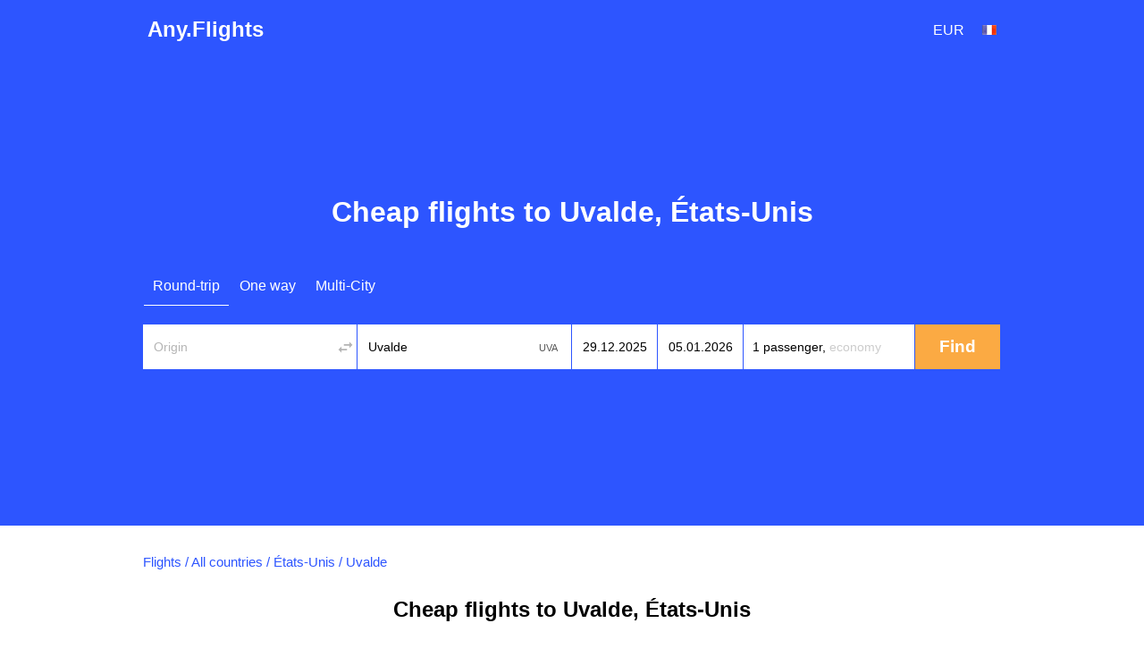

--- FILE ---
content_type: text/html; charset=utf-8
request_url: https://fr.any.flights/city/uva
body_size: 8340
content:
<!DOCTYPE html>
<html lang="fr">
<head>
<title>Cheap flights to Uvalde, États-Unis (UVA)</title>
<meta http-equiv="Content-Type" content="text/html; charset=utf-8" />
<link rel="alternate" hreflang="en" href="https://any.flights/city/uva" />
<link rel="alternate" hreflang="en-GB" href="https://uk.any.flights/city/uva" />
<link rel="alternate" hreflang="en-CA" href="https://ca.any.flights/city/uva" />
<link rel="alternate" hreflang="ru-RU" href="https://ru.any.flights/city/uva" />
<link rel="alternate" hreflang="en-AU" href="https://au.any.flights/city/uva" />
<link rel="alternate" hreflang="en-IN" href="https://in.any.flights/city/uva" />
<link rel="alternate" hreflang="en-ES" href="https://es.any.flights/city/uva" />
<link rel="alternate" hreflang="de-DE" href="https://de.any.flights/city/uva" />
<link rel="alternate" hreflang="fr-FR" href="https://fr.any.flights/city/uva" />
<link rel="canonical" href="https://fr.any.flights/city/uva" />
<meta name="description" content="We have cheap flight tickets to Uvalde! Special offers and sales of airline companies to Uvalde. Here you can learn prices for flight tickets to Uvalde and buy them." />
<meta content="We have cheap flight tickets to Uvalde! Special offers and sales of airline companies to Uvalde. Here you can learn prices for flight tickets to Uvalde and buy them." property="og:description" />
<meta property="og:title" content="Cheap flights to Uvalde, États-Unis (UVA)" />
<meta property="og:url" content="https://fr.any.flights/city/uva" />
<meta name="viewport" content="width=device-width" />
<meta property="og:site_name" content="Any.Flights" />
<meta property="og:type" content="website" />
<meta name="google" content="notranslate" />
<link rel="icon" href="/favicon.svg" type="image/svg+xml">
<link type="text/css" rel="stylesheet" href="https://fr.any.flights/files/css/css_7IJmLmjA0aj48Njgk5GTiwkhaLEXOarmGTC-wtywHmc.css" media="all" />
</head>
<body class="html not-front not-logged-in no-sidebars page-city page-city-uva featured" >
<div id="page-wrapper">
<div id="page">
<div id="header">
  <div class="header-in">
  <div class="logo" itemscope="itemscope" itemtype="http://schema.org/Organization">
   <a href="https://fr.any.flights/" itemprop="url" title="Any.Flights" rel="home" id="logo">Any.Flights</a>
  </div>
    <div id="block-avia-avia-curlang" class="block block-avia">
<div id="currency_lang"><div class="curlangwrapper"><div class="curlanginner lang_inner" rel="lang"><div class="flag-wrapper"><div class="fr_flag flag"></div></div></div><div class="curlangselector lang_selector"><a class="close" href="#" title="Close"></a><div class="item-list"><ul class="language"><li class="first"><span data-lang="en-CA" class="en-CA_flag flag"></span><a href="https://ca.any.flights/city/uva" class="name" rel="nofollow">Canada</a></li>
<li class=""><span data-lang="de" class="de_flag flag"></span><a href="https://de.any.flights/city/uva" class="name" rel="nofollow">Deutsch</a></li>
<li class=""><span data-lang="en-gb" class="en-gb_flag flag"></span><a href="https://uk.any.flights/city/uva" class="name" rel="nofollow">English (UK)</a></li>
<li class=""><span data-lang="en" class="en_flag flag"></span><a href="https://any.flights/city/uva" class="name" rel="nofollow">English (US)</a></li>
<li class=""><span data-lang="es" class="es_flag flag"></span><a href="https://es.any.flights/city/uva" class="name" rel="nofollow">España</a></li>
<li class=""><span data-lang="en-AU" class="en-AU_flag flag"></span><a href="https://au.any.flights/city/uva" class="name" rel="nofollow">Australia</a></li>
<li class="active"><span data-lang="fr" class="fr_flag flag"></span><a href="https://fr.any.flights/city/uva" class="name active" rel="nofollow">Français</a></li>
<li class=""><span data-lang="en-IN" class="en-IN_flag flag"></span><a href="https://in.any.flights/city/uva" class="name" rel="nofollow">India</a></li>
<li class="last"><span data-lang="ru" class="ru_flag flag"></span><a href="https://ru.any.flights/city/uva" class="name" rel="nofollow">Россия</a></li>
</ul></div></div></div><div class="curlangwrapper"><div class="curlanginner currency_inner" rel="currency"><div class="code">eur</div></div><div class="curlangselector currency_selector"><a class="close" href="#" title="Close"></a><div class="item-list"><ul class="currency"><li class="first"><span class="code" data-curr="aed">AED</span><span class="name">AED</span></li>
<li class=""><span class="code" data-curr="all">ALL</span><span class="name">Lek</span></li>
<li class=""><span class="code" data-curr="amd">AMD</span><span class="name">֏</span></li>
<li class=""><span class="code" data-curr="ars">ARS</span><span class="name">$</span></li>
<li class=""><span class="code" data-curr="aud">AUD</span><span class="name">A$</span></li>
<li class=""><span class="code" data-curr="azn">AZN</span><span class="name">₼</span></li>
<li class=""><span class="code" data-curr="bam">BAM</span><span class="name">KM</span></li>
<li class=""><span class="code" data-curr="bdt">BDT</span><span class="name">BDT</span></li>
<li class=""><span class="code" data-curr="bgn">BGN</span><span class="name">лв.</span></li>
<li class=""><span class="code" data-curr="bhd">BHD</span><span class="name">.د.ب</span></li>
<li class=""><span class="code" data-curr="bob">BOB</span><span class="name">$</span></li>
<li class=""><span class="code" data-curr="brl">BRL</span><span class="name">R$</span></li>
<li class=""><span class="code" data-curr="byn">BYN</span><span class="name">BYN</span></li>
<li class=""><span class="code" data-curr="cad">CAD</span><span class="name">C$</span></li>
<li class=""><span class="code" data-curr="chf">CHF</span><span class="name">Fr</span></li>
<li class=""><span class="code" data-curr="clp">CLP</span><span class="name">C$</span></li>
<li class=""><span class="code" data-curr="cny">CNY</span><span class="name">¥</span></li>
<li class=""><span class="code" data-curr="cop">COP</span><span class="name">COL$</span></li>
<li class=""><span class="code" data-curr="crc">CRC</span><span class="name">₡</span></li>
<li class=""><span class="code" data-curr="czk">CZK</span><span class="name">Kč</span></li>
<li class=""><span class="code" data-curr="dkk">DKK</span><span class="name">kr</span></li>
<li class=""><span class="code" data-curr="dop">DOP</span><span class="name">$</span></li>
<li class=""><span class="code" data-curr="dzd">DZD</span><span class="name">.د.ج</span></li>
<li class=""><span class="code" data-curr="egp">EGP</span><span class="name">E£</span></li>
<li class="active"><span class="code" data-curr="eur">EUR</span><span class="name">€</span></li>
<li class=""><span class="code" data-curr="gbp">GBP</span><span class="name">£</span></li>
<li class=""><span class="code" data-curr="gel">GEL</span><span class="name">₾</span></li>
<li class=""><span class="code" data-curr="ghs">GHS</span><span class="name">GH₵</span></li>
<li class=""><span class="code" data-curr="gtq">GTQ</span><span class="name">Q</span></li>
<li class=""><span class="code" data-curr="hkd">HKD</span><span class="name">HK$</span></li>
<li class=""><span class="code" data-curr="hnl">HNL</span><span class="name">L</span></li>
<li class=""><span class="code" data-curr="hrk">HRK</span><span class="name">Kn</span></li>
<li class=""><span class="code" data-curr="htg">HTG</span><span class="name">G</span></li>
<li class=""><span class="code" data-curr="huf">HUF</span><span class="name">Ft</span></li>
<li class=""><span class="code" data-curr="idr">IDR</span><span class="name">Rp</span></li>
<li class=""><span class="code" data-curr="ils">ILS</span><span class="name">ש</span></li>
<li class=""><span class="code" data-curr="inr">INR</span><span class="name">र</span></li>
<li class=""><span class="code" data-curr="iqd">IQD</span><span class="name">.د.ع</span></li>
<li class=""><span class="code" data-curr="irr">IRR</span><span class="name">﷼</span></li>
<li class=""><span class="code" data-curr="isk">ISK</span><span class="name">kr.</span></li>
<li class=""><span class="code" data-curr="jod">JOD</span><span class="name">.د.إ</span></li>
<li class=""><span class="code" data-curr="jpy">JPY</span><span class="name">¥</span></li>
<li class=""><span class="code" data-curr="kes">KES</span><span class="name">KSh</span></li>
<li class=""><span class="code" data-curr="kgs">KGS</span><span class="name">com</span></li>
<li class=""><span class="code" data-curr="krw">KRW</span><span class="name">₩</span></li>
<li class=""><span class="code" data-curr="kwd">KWD</span><span class="name">.د.ك</span></li>
<li class=""><span class="code" data-curr="kzt">KZT</span><span class="name">KZT</span></li>
<li class=""><span class="code" data-curr="lkr">LKR</span><span class="name">Rp</span></li>
<li class=""><span class="code" data-curr="ltl">LTL</span><span class="name">LTL</span></li>
<li class=""><span class="code" data-curr="lyd">LYD</span><span class="name">.د.ل</span></li>
<li class=""><span class="code" data-curr="mnt">MNT</span><span class="name">₮</span></li>
<li class=""><span class="code" data-curr="mur">MUR</span><span class="name">Rs</span></li>
<li class=""><span class="code" data-curr="mxn">MXN</span><span class="name">$</span></li>
<li class=""><span class="code" data-curr="myr">MYR</span><span class="name">RM</span></li>
<li class=""><span class="code" data-curr="mzn">MZN</span><span class="name">MTn</span></li>
<li class=""><span class="code" data-curr="ngn">NGN</span><span class="name">₦</span></li>
<li class=""><span class="code" data-curr="nio">NIO</span><span class="name">$</span></li>
<li class=""><span class="code" data-curr="nok">NOK</span><span class="name">kr</span></li>
<li class=""><span class="code" data-curr="npr">NPR</span><span class="name">NPR</span></li>
<li class=""><span class="code" data-curr="nzd">NZD</span><span class="name">NZ$</span></li>
<li class=""><span class="code" data-curr="omr">OMR</span><span class="name">.ر.ع</span></li>
<li class=""><span class="code" data-curr="pen">PEN</span><span class="name">S/</span></li>
<li class=""><span class="code" data-curr="php">PHP</span><span class="name">₱</span></li>
<li class=""><span class="code" data-curr="pkr">PKR</span><span class="name">Rs</span></li>
<li class=""><span class="code" data-curr="pln">PLN</span><span class="name">zł</span></li>
<li class=""><span class="code" data-curr="pyg">PYG</span><span class="name">₲</span></li>
<li class=""><span class="code" data-curr="qar">QAR</span><span class="name">.ر.ق</span></li>
<li class=""><span class="code" data-curr="ron">RON</span><span class="name">lei</span></li>
<li class=""><span class="code" data-curr="rsd">RSD</span><span class="name">din</span></li>
<li class=""><span class="code" data-curr="rub">RUB</span><span class="name">руб.</span></li>
<li class=""><span class="code" data-curr="sar">SAR</span><span class="name">.ر.س</span></li>
<li class=""><span class="code" data-curr="sek">SEK</span><span class="name">kr</span></li>
<li class=""><span class="code" data-curr="sgd">SGD</span><span class="name">S$</span></li>
<li class=""><span class="code" data-curr="thb">THB</span><span class="name">฿</span></li>
<li class=""><span class="code" data-curr="tjs">TJS</span><span class="name">TJS</span></li>
<li class=""><span class="code" data-curr="tnd">TND</span><span class="name">.د.ت</span></li>
<li class=""><span class="code" data-curr="try">TRY</span><span class="name">₺</span></li>
<li class=""><span class="code" data-curr="twd">TWD</span><span class="name">NT$</span></li>
<li class=""><span class="code" data-curr="uah">UAH</span><span class="name">грн.</span></li>
<li class=""><span class="code" data-curr="usd">USD</span><span class="name">$</span></li>
<li class=""><span class="code" data-curr="uyu">UYU</span><span class="name">$</span></li>
<li class=""><span class="code" data-curr="uzs">UZS</span><span class="name">UZS</span></li>
<li class=""><span class="code" data-curr="ves">VES</span><span class="name">Bs</span></li>
<li class=""><span class="code" data-curr="vnd">VND</span><span class="name">₫</span></li>
<li class=""><span class="code" data-curr="xof">XOF</span><span class="name">FCFA</span></li>
<li class=""><span class="code" data-curr="zar">ZAR</span><span class="name">R</span></li>
<li class="last"><span class="code" data-curr="zmw">ZMW</span><span class="name">ZK</span></li>
</ul></div></div></div></div></div>	<!-- new></span>-->
  </div>
</div> <!-- /new -->
      <div id="featured"><div class="section clearfix">
	<h1>Cheap flights to Uvalde, États-Unis</h1>      <div id="block-avia-avia-form" class="block block-avia">
<form accept-charset="UTF-8" action="" id="avia-search" method="post"  class="search-form ">
  <input name="utf8" type="hidden" value="✓">
  <input name="currency" type="hidden" value="eur" >
  <input id="marker" name="marker" type="hidden" value="any_city--uva">
  <input id="is_show_hotels" name="show_hotels" type="hidden" value="true">
  <input id="with_request" name="with_request" type="hidden" value="true">
  <input id="oneway_checkbox" name="oneway" value="0" type="hidden">
  <input id="complex_checkbox" name="complex" value="0" type="hidden">
  <div id="avia-form-tabs">
    <ul><li  class="active"><a  class="roundtrip" href="#">Round-trip</a></li><li ><a  class="oneway" href="#">One way</a></li><li ><a  class="complex" href="#">Multi-City</a></li></ul>  </div>
<div class="clear"></div>
  <div id="avia-form-contents" class="search-form-contents">
    <div id="simple">
      <div class="avia-form-line-wrapper">
        <div class="avia-form-input-unit avia-origin">
          <input placeholder="Origin" tabindex="1" id="origin_name" class="text origin" name="origin" type="text" value="" autocomplete="off">
          <input id="origin_iata" name="origin_iata" type="text" value="" tabindex="-1" readonly="readonly" class="iata">
          <span id="aviasales_change_places" class="swap-places"></span>
        </div>
        <div class="avia-form-input-unit avia-destination">
          <input placeholder="Destination" tabindex="2" data-validate="require" id="destination_name" class="text" name="destination" type="text" value="Uvalde">
          <input id="destination_iata" name="destination_iata" type="text" value="UVA" tabindex="-1" readonly="readonly" class="iata">
        </div>
        <div class="avia-form-input-unit avia-direct avia-date">
          <input id="depart_date" class="text" name="depart_date" type="hidden" value="2025-12-29">
          <input placeholder="Departure date" tabindex="3" id="depart_date_show" class="text datepicker" name="depart_date_show" type="text" autocomplete="off" autocorrect="off" autocapitalize="off" spellcheck="false" readonly="" value="">
        </div>
        <div class="avia-form-input-unit avia-return avia-date">
          <input id="return_date" class="text" name="return_date" type="hidden" value="2026-01-05">
          <input placeholder="Return date" tabindex="4" id="return_date_show" class="text datepicker" name="return_date_show" type="text" autocomplete="off" autocorrect="off" autocapitalize="off" spellcheck="false" readonly="" value="">
                  </div>
        <div class="avia-form-input-unit avia-travelers">
          <input type="hidden" name="adults" id="adults" value="1">
          <input type="hidden" name="children" id="children" value="0">
          <input type="hidden" name="infants" id="infants" value="0">
          <div class="travelers-wrapper">
            <button name="travelers-btn" class="travelers-btn"><span class="passengers">1 passenger, </span><span class="class">Economy</span></button>
            <div class="travelers-dialog ">
              <div class="field-row"><span class="label">Adults 12+</span><div class="field-btns" rel="adults"><a href="#" class="minus disabled">–<div class="err">Infants cannot be more than adults</div></a><span class="field-val">1</span><a href="#" class="plus">+</a></div></div>
              <div class="field-row"><span class="label">Children 2-11</span><div class="field-btns" rel="children"><a href="#" class="minus disabled">–</a><span class="field-val">0</span><a href="#" class="plus">+</a></div></div>
              <div class="field-row last"><span class="label">Infants 0-2</span><div class="field-btns" rel="infants"><a href="#" class="minus disabled">–</a><span class="field-val">0</span><a href="#" class="plus">+<div class="err">Infants cannot be more than adults</div></a></div></div>
              <div class="field-row trip-switcher"><input  class="trip-switcher" type="checkbox" id="trip_class" name="trip_class" value="1"><label for="trip_class">Business</label></div>
              <a href="#" class="close-dialog">Close</a>
            </div>
          </div>
        </div>
        <div class="avia-form-input-unit avia-submit">
		<div style="margin-top: 5px; margin-left: auto;margin-right:auto;width: 40px;display:none;" id="gif"><div class="custom-loader"></div></div>
          <div id="uniform-search_submit" class="button ob" style="-moz-user-select: none;">
		    <span><input tabindex="5" id="search_submit" type="submit" value="Find" name="commit"></span>
          </div>
        </div>
      </div>
    </div>
    <div id="complex"></div><div id="complex-add-button"></div>
    <div id="complex_travelers" class="avia-form-line-wrapper"></div>
  </div>
</form>
</div>    </div></div> <!-- /.section, /#featured -->
  <div id="main-wrapper" class="clearfix"><div id="main" class="clearfix">
   <div id="breadcrumb"><div class="breadcrumb" itemscope itemtype="http://schema.org/BreadcrumbList"><span itemprop="itemListElement" itemscope itemtype="http://schema.org/ListItem"><a href="https://fr.any.flights/" itemprop="item" typeof="WebPage" title="Flights"><span itemprop="name">Flights</span></a><meta itemprop="position" content="1" /></span> / <span itemprop="itemListElement" itemscope itemtype="http://schema.org/ListItem"><a href="https://fr.any.flights/countries" itemprop="item" typeof="WebPage" title="All countries"><span itemprop="name">All countries</span></a><meta itemprop="position" content="2" /></span> / <span itemprop="itemListElement" itemscope itemtype="http://schema.org/ListItem"><a href="https://fr.any.flights/country/us" itemprop="item" typeof="WebPage" title="États-Unis"><span itemprop="name">États-Unis</span></a><meta itemprop="position" content="3" /></span> / <span itemprop="itemListElement" itemscope itemtype="http://schema.org/ListItem"><span itemprop="name">Uvalde</span><meta itemprop="position" content="4" /></span></div></div>    <h2 class="page_title">Cheap flights to Uvalde, États-Unis</h2>
        <div id="content" class="column"><div class="section">
                        <p>It's possible to buy flight tickets to Uvalde at a lower price than you could imagine! Our service will help you to find flight tickets to Uvalde from every city of the world at the most favorable price. At once we compare prices in all air companies and travel agencies and we propose you to choose yourself the most convenient one at price and date from all the found variants. Booking and paying are made direct on the website where the tickets were found.</p>
<p>To find the cheapest flight tickets to Uvalde use the price calendar where you can see obviously the change of the price according to the flight date.</p>
<p>We also propose you to look through the information about <a href="https://fr.any.flights/from-city/uva">flight tickets from Uvalde</a>.</p>
<div id="block-avia-avia-backtoform" class="block block-avia">
<span data-form="{&quot;orig&quot;:{&quot;iata&quot;:&quot;&quot;,&quot;name&quot;:&quot;&quot;},&quot;dest&quot;:{&quot;iata&quot;:&quot;UVA&quot;,&quot;name&quot;:&quot;Uvalde&quot;},&quot;dates&quot;:{&quot;depart&quot;:&quot;2025-12-22&quot;,&quot;return&quot;:&quot;2026-01-05&quot;}}" class="fillform backbutton"><span>Find Flights to Uvalde</span></span></div></div></div> <!-- /.section, /#content -->
  </div></div> <!-- /#main, /#main-wrapper -->
      <footer>
  <div class="section">
    <div class="footer-column column-1">
      <div class="footer-title"><a href="https://fr.any.flights/countries">Pays</a></div>
      <a href="https://fr.any.flights/country/vn">Vietnam</a> <a href="https://fr.any.flights/country/de">Allemagne</a> <a href="https://fr.any.flights/country/il">Israël</a> <a href="https://fr.any.flights/country/in">Inde</a> <a href="https://fr.any.flights/country/es">Espagne</a> <a href="https://fr.any.flights/country/it">Italie</a> <a href="https://fr.any.flights/country/us">États-Unis</a> <a href="https://fr.any.flights/country/ae">Emirats Arabes Unis</a> <a href="https://fr.any.flights/country/ru">Russie</a> <a href="https://fr.any.flights/country/th">Thaïlande</a> <a href="https://fr.any.flights/country/tr">Turquie</a> <a href="https://fr.any.flights/country/fr">France</a> <a href="https://fr.any.flights/country/cz">République tchèque</a>     </div>
    <div class="footer-column column-2">
      <div class="footer-title"><a href="https://fr.any.flights/cities">Villes</a></div>
      <a href="https://fr.any.flights/city/mow">Moscou</a> <a href="https://fr.any.flights/city/bkk">Bangkok</a> <a href="https://fr.any.flights/city/led">Saint-Pétersbourg</a> <a href="https://fr.any.flights/city/bcn">Barcelone</a> <a href="https://fr.any.flights/city/hkt">Phuket</a> <a href="https://fr.any.flights/city/par">Paris</a> <a href="https://fr.any.flights/city/prg">Prague</a> <a href="https://fr.any.flights/city/rom">Rome</a> <a href="https://fr.any.flights/city/ist">Istanbul</a> <a href="https://fr.any.flights/city/tlv">Tel Aviv Yafo</a> <a href="https://fr.any.flights/city/aer">Sotchi (Adler)</a> <a href="https://fr.any.flights/city/nyc">New York</a> <a href="https://fr.any.flights/city/krr">Krasnodar</a> <a href="https://fr.any.flights/city/ovb">Novosibirsk</a> <a href="https://fr.any.flights/city/mil">Milan</a> <a href="https://fr.any.flights/city/sgn">Ho Chi Minh-Ville</a> <a href="https://fr.any.flights/city/goi">Goa</a> <a href="https://fr.any.flights/city/dxb">Dubai</a> <a href="https://fr.any.flights/city/evn">Erevan</a>     </div>
    <div class="footer-column column-3"></div>
</div>
<div id="footer">
<div class="section">
<div class="footer-title">Sites internationaux</div>
<div id="lang-links"><div class="item-list"><ul class="language"><li class="first"><span data-lang="en-CA" class="en-CA_flag flag"></span><a href="https://ca.any.flights/city/uva" class="name" rel="alternate" title="Canada - flights">Canada - flights</a></li>
<li class=""><span data-lang="de" class="de_flag flag"></span><a href="https://de.any.flights/city/uva" class="name" rel="alternate" title="Deutschland - Flüge">Deutschland - Flüge</a></li>
<li class=""><span data-lang="en-gb" class="en-gb_flag flag"></span><a href="https://uk.any.flights/city/uva" class="name" rel="alternate" title="Cheap flights">Cheap flights</a></li>
<li class=""><span data-lang="en" class="en_flag flag"></span><a href="https://any.flights/city/uva" class="name" rel="alternate" title="Cheap flights">Cheap flights</a></li>
<li class=""><span data-lang="es" class="es_flag flag"></span><a href="https://es.any.flights/city/uva" class="name" rel="alternate" title="España - vuelos">España - vuelos</a></li>
<li class=""><span data-lang="en-AU" class="en-AU_flag flag"></span><a href="https://au.any.flights/city/uva" class="name" rel="alternate" title="Australia - flights">Australia - flights</a></li>
<li class="active"><span data-lang="fr" class="fr_flag flag"></span><a href="https://fr.any.flights/city/uva" class="name active" rel="alternate" title="France - vols">France - vols</a></li>
<li class=""><span data-lang="en-IN" class="en-IN_flag flag"></span><a href="https://in.any.flights/city/uva" class="name" rel="alternate" title="India - Flight tickets">India - Flight tickets</a></li>
<li class="last"><span data-lang="ru" class="ru_flag flag"></span><a href="https://ru.any.flights/city/uva" class="name" rel="alternate" title="Россия - авиабилеты">Россия - авиабилеты</a></li>
</ul></div></div></div>
</div>
<div class="app-box">
				<div class="app-box__inner">
					<a href="https://play.google.com/store/apps/details?id=net.aviascanner.aviascanner" class="app-box__btn" title="Any.Flights Google Play" target="_blank"><img class="app-box__img" src="//any.flights/gp.png" alt="Any.Flights Google Play"></a>
					<a href="https://apps.apple.com/app/any-travel/id6478040026" class="app-box__btn" title="Any.Travel App Store" target="_blank"><img class="app-box__img" src="//any.flights/as.png" alt="Any.Travel App Store"></a>
					<a href="https://appgallery.huawei.com/app/C103309647" class="app-box__btn" title="Any.Flights AppGallery" target="_blank"><img class="app-box__img" src="//any.flights/ag.png" alt="Any.Flights AppGallery"></a>
				</div>
</div>
<div class="legal-info">
<p id="copyright">Any.Flights 2025 </p>
</div>
</footer>
 <!-- /.section, /#footer-wrapper -->
</div></div><script type="text/javascript" src="https://fr.any.flights/files/js/js_V99R3yBl88ZbS9ItsTauIEgSjXdqFAcYa8pofff99NY.js"></script>
<script type="text/javascript">
<!--//--><![CDATA[//><!--
jQuery.extend(Drupal.settings, {"basePath":"\/","pathPrefix":"","setHasJsCookie":0,"ajaxPageState":{"theme":"skyguru","theme_token":"URM4KE63dNW8xblI0_tgzlYqA2qw6eURFgEF1wgj7WM","js":{"sites\/all\/modules\/custom\/avia\/js\/jquery.min.js":1,"misc\/jquery-extend-3.4.0.js":1,"misc\/jquery-html-prefilter-3.5.0-backport.js":1,"misc\/jquery.once.js":1,"misc\/drupal.js":1,"sites\/all\/modules\/develop\/admin_menu\/admin_devel\/admin_devel.js":1,"public:\/\/languages\/fr_Ky4-LMVBzuDdeOYa-IT-0rk7hoYbtZPOhqn9mkJqCyA.js":1,"sites\/all\/modules\/custom\/avia\/js\/jquery-ui.min.js":1,"sites\/all\/modules\/custom\/avia\/js\/jquery.ui.autocomplete.min.js":1,"misc\/jquery.cookie.js":1,"sites\/all\/modules\/custom\/avia\/js\/jquery.smooth-scroll.min.js":1,"sites\/all\/modules\/custom\/avia\/js\/jquery.uniform.min.js":1,"sites\/all\/modules\/custom\/avia\/js\/jquery.ui.touch-punch.min.js":1,"sites\/all\/modules\/custom\/avia\/js\/avia_form.js":1,"misc\/ui\/jquery.ui.datepicker.min.js":1,"misc\/ui\/jquery.ui.datepicker-1.13.0-backport.js":1},"css":{"modules\/system\/system.base.css":1,"modules\/system\/system.menus.css":1,"modules\/system\/system.messages.css":1,"modules\/system\/system.theme.css":1,"modules\/field\/theme\/field.css":1,"modules\/node\/node.css":1,"modules\/user\/user.css":1,"sites\/all\/themes\/skyguru\/css\/layout.css":1,"sites\/all\/themes\/skyguru\/css\/style.css":1,"sites\/all\/themes\/skyguru\/css\/colors.css":1}},"avia":{"whitelbl_lang":"fr","currency":"eur","language":"fr","lang":"en","l":"fr","l_prefix":"","currency_rates":{"aed":26.783675375166077,"all":1.0413988866658244,"amd":0.25250925161299564,"ars":0.34377022208383784,"aud":64.17114586683138,"azn":57.86912411764706,"bam":55.270562371694105,"bdt":0.8955939531731616,"bgn":55.27540693460391,"bhd":260.9476128710534,"bob":14.186114329592524,"brl":20.106587434597774,"byn":30.90231223496152,"cad":73.14296771085269,"chf":112.33040796449365,"clp":0.11622365290330201,"cny":13.600076172307011,"cop":0.024356162811105402,"crc":0.18268843522844858,"czk":4.481319512772858,"dkk":14.51465858263237,"dop":1.7338622434330508,"dzd":0.7246593000437583,"egp":3.183895663190076,"eur":108.14661063157108,"gbp":125.10222323389418,"gel":37.68547233870743,"ghs":8.732384865945003,"gtq":12.463872921531992,"hkd":12.586513487216457,"hnl":3.9852974936997447,"hrk":14.354237189708345,"htg":0.718110791181099,"huf":0.28215971473372803,"idr":0.006449510266710814,"ils":26.412041220794464,"inr":1.1880277705075621,"iqd":0.0748704731066398,"irr":0.002328461798816568,"isk":0.7473791005090025,"jod":138.9316636068352,"jpy":0.680474165121877,"kes":0.6848417055342847,"kgs":1.1195801866393535,"krw":0.07414916914047859,"kwd":319.8842138121421,"kzt":0.22016093562860636,"lkr":0.30653687765900905,"ltl":31.321423375686713,"lyd":20.441982511044625,"mnt":0.028515220579710145,"mur":2.1789038981173867,"mxn":5.780023983182395,"myr":21.447026596904294,"mzn":1.5412425107121648,"ngn":0.12742870780549725,"nio":2.6789891028993673,"nok":9.471863434572253,"npr":0.7396995991746315,"nzd":59.06732211958463,"omr":255.52733001210396,"pen":26.514798181380577,"php":1.7411179676027055,"pkr":0.34083061045353025,"pln":24.295272575504818,"pyg":0.013521992310225576,"qar":26.88766721857291,"ron":21.891344044148735,"rsd":0.9221566056129431,"rub":1,"sar":26.219844217455904,"sek":9.161431335253265,"sgd":72.86208365057311,"thb":2.804895747501675,"tjs":8.923491236017348,"tnd":31.863367859872778,"try":3.6371421203581407,"twd":3.0911051027461824,"uah":2.6676507142830412,"usd":98.377511,"uyu":2.591311086179552,"uzs":0.008401858508026265,"ves":0.0003,"vnd":0.004140708503144353,"xof":0.1648684730658573,"zar":5.222222994882113,"zmw":5.165935918719152},"t":{"complex_remove":"Remove","complex_addflight":"Add another flight","economy":"Economy","business":"Business"},"marker":"any_city--uva","origin":{"iata":"","name":""},"destination":{"iata":"UVA","name":"Uvalde"},"search_url":"null","monthNames":["Janvier","F\u00e9vrier","Mars","Avril","MAI","Juin","Juillet","Ao\u00fbt","Septembre","Octobre","Novembre","D\u00e9cembre"],"monthNamesN":["January","February","March","April","May","June","July","August","September","October","November","December"],"monthNamesShort":["Jan","Feb","Mar","Apr","May","Jun","Jul","Aug","Sep","Oct","Nov","Dec"],"weekdaysNames":["SU","MO","TU","WE","TH","FR","SA"],"autocompleteplaces":{"popularFrom":[{"country":"Italy","label":"Milan","port":"","value":"MIL"}]},"params":[]}});
//--><!]]>
</script>
</body>
</html>